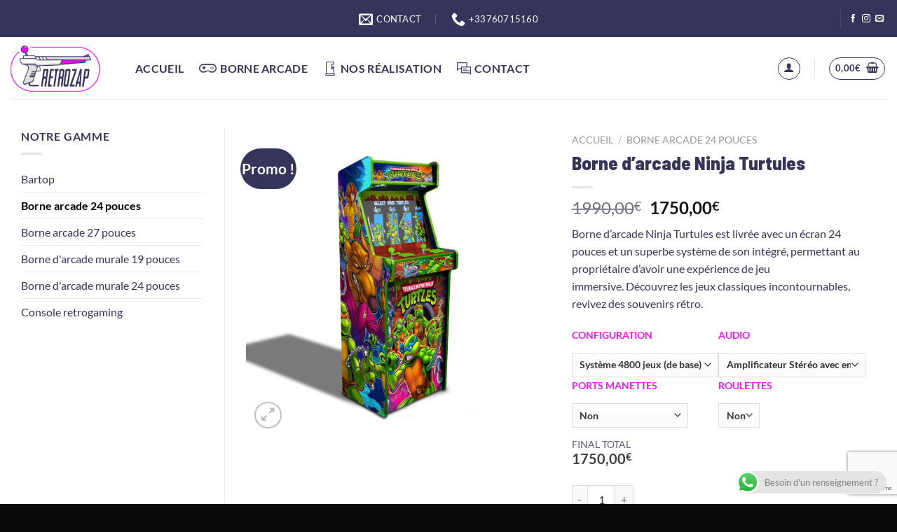

--- FILE ---
content_type: text/html; charset=utf-8
request_url: https://www.google.com/recaptcha/api2/anchor?ar=1&k=6Ley2A8cAAAAAE4liHNnaC2JgTzHTZEIiWhrMfD2&co=aHR0cHM6Ly93d3cucmV0cm96YXAuZnI6NDQz&hl=en&v=PoyoqOPhxBO7pBk68S4YbpHZ&size=invisible&anchor-ms=120000&execute-ms=30000&cb=b93o25ijgblw
body_size: 48951
content:
<!DOCTYPE HTML><html dir="ltr" lang="en"><head><meta http-equiv="Content-Type" content="text/html; charset=UTF-8">
<meta http-equiv="X-UA-Compatible" content="IE=edge">
<title>reCAPTCHA</title>
<style type="text/css">
/* cyrillic-ext */
@font-face {
  font-family: 'Roboto';
  font-style: normal;
  font-weight: 400;
  font-stretch: 100%;
  src: url(//fonts.gstatic.com/s/roboto/v48/KFO7CnqEu92Fr1ME7kSn66aGLdTylUAMa3GUBHMdazTgWw.woff2) format('woff2');
  unicode-range: U+0460-052F, U+1C80-1C8A, U+20B4, U+2DE0-2DFF, U+A640-A69F, U+FE2E-FE2F;
}
/* cyrillic */
@font-face {
  font-family: 'Roboto';
  font-style: normal;
  font-weight: 400;
  font-stretch: 100%;
  src: url(//fonts.gstatic.com/s/roboto/v48/KFO7CnqEu92Fr1ME7kSn66aGLdTylUAMa3iUBHMdazTgWw.woff2) format('woff2');
  unicode-range: U+0301, U+0400-045F, U+0490-0491, U+04B0-04B1, U+2116;
}
/* greek-ext */
@font-face {
  font-family: 'Roboto';
  font-style: normal;
  font-weight: 400;
  font-stretch: 100%;
  src: url(//fonts.gstatic.com/s/roboto/v48/KFO7CnqEu92Fr1ME7kSn66aGLdTylUAMa3CUBHMdazTgWw.woff2) format('woff2');
  unicode-range: U+1F00-1FFF;
}
/* greek */
@font-face {
  font-family: 'Roboto';
  font-style: normal;
  font-weight: 400;
  font-stretch: 100%;
  src: url(//fonts.gstatic.com/s/roboto/v48/KFO7CnqEu92Fr1ME7kSn66aGLdTylUAMa3-UBHMdazTgWw.woff2) format('woff2');
  unicode-range: U+0370-0377, U+037A-037F, U+0384-038A, U+038C, U+038E-03A1, U+03A3-03FF;
}
/* math */
@font-face {
  font-family: 'Roboto';
  font-style: normal;
  font-weight: 400;
  font-stretch: 100%;
  src: url(//fonts.gstatic.com/s/roboto/v48/KFO7CnqEu92Fr1ME7kSn66aGLdTylUAMawCUBHMdazTgWw.woff2) format('woff2');
  unicode-range: U+0302-0303, U+0305, U+0307-0308, U+0310, U+0312, U+0315, U+031A, U+0326-0327, U+032C, U+032F-0330, U+0332-0333, U+0338, U+033A, U+0346, U+034D, U+0391-03A1, U+03A3-03A9, U+03B1-03C9, U+03D1, U+03D5-03D6, U+03F0-03F1, U+03F4-03F5, U+2016-2017, U+2034-2038, U+203C, U+2040, U+2043, U+2047, U+2050, U+2057, U+205F, U+2070-2071, U+2074-208E, U+2090-209C, U+20D0-20DC, U+20E1, U+20E5-20EF, U+2100-2112, U+2114-2115, U+2117-2121, U+2123-214F, U+2190, U+2192, U+2194-21AE, U+21B0-21E5, U+21F1-21F2, U+21F4-2211, U+2213-2214, U+2216-22FF, U+2308-230B, U+2310, U+2319, U+231C-2321, U+2336-237A, U+237C, U+2395, U+239B-23B7, U+23D0, U+23DC-23E1, U+2474-2475, U+25AF, U+25B3, U+25B7, U+25BD, U+25C1, U+25CA, U+25CC, U+25FB, U+266D-266F, U+27C0-27FF, U+2900-2AFF, U+2B0E-2B11, U+2B30-2B4C, U+2BFE, U+3030, U+FF5B, U+FF5D, U+1D400-1D7FF, U+1EE00-1EEFF;
}
/* symbols */
@font-face {
  font-family: 'Roboto';
  font-style: normal;
  font-weight: 400;
  font-stretch: 100%;
  src: url(//fonts.gstatic.com/s/roboto/v48/KFO7CnqEu92Fr1ME7kSn66aGLdTylUAMaxKUBHMdazTgWw.woff2) format('woff2');
  unicode-range: U+0001-000C, U+000E-001F, U+007F-009F, U+20DD-20E0, U+20E2-20E4, U+2150-218F, U+2190, U+2192, U+2194-2199, U+21AF, U+21E6-21F0, U+21F3, U+2218-2219, U+2299, U+22C4-22C6, U+2300-243F, U+2440-244A, U+2460-24FF, U+25A0-27BF, U+2800-28FF, U+2921-2922, U+2981, U+29BF, U+29EB, U+2B00-2BFF, U+4DC0-4DFF, U+FFF9-FFFB, U+10140-1018E, U+10190-1019C, U+101A0, U+101D0-101FD, U+102E0-102FB, U+10E60-10E7E, U+1D2C0-1D2D3, U+1D2E0-1D37F, U+1F000-1F0FF, U+1F100-1F1AD, U+1F1E6-1F1FF, U+1F30D-1F30F, U+1F315, U+1F31C, U+1F31E, U+1F320-1F32C, U+1F336, U+1F378, U+1F37D, U+1F382, U+1F393-1F39F, U+1F3A7-1F3A8, U+1F3AC-1F3AF, U+1F3C2, U+1F3C4-1F3C6, U+1F3CA-1F3CE, U+1F3D4-1F3E0, U+1F3ED, U+1F3F1-1F3F3, U+1F3F5-1F3F7, U+1F408, U+1F415, U+1F41F, U+1F426, U+1F43F, U+1F441-1F442, U+1F444, U+1F446-1F449, U+1F44C-1F44E, U+1F453, U+1F46A, U+1F47D, U+1F4A3, U+1F4B0, U+1F4B3, U+1F4B9, U+1F4BB, U+1F4BF, U+1F4C8-1F4CB, U+1F4D6, U+1F4DA, U+1F4DF, U+1F4E3-1F4E6, U+1F4EA-1F4ED, U+1F4F7, U+1F4F9-1F4FB, U+1F4FD-1F4FE, U+1F503, U+1F507-1F50B, U+1F50D, U+1F512-1F513, U+1F53E-1F54A, U+1F54F-1F5FA, U+1F610, U+1F650-1F67F, U+1F687, U+1F68D, U+1F691, U+1F694, U+1F698, U+1F6AD, U+1F6B2, U+1F6B9-1F6BA, U+1F6BC, U+1F6C6-1F6CF, U+1F6D3-1F6D7, U+1F6E0-1F6EA, U+1F6F0-1F6F3, U+1F6F7-1F6FC, U+1F700-1F7FF, U+1F800-1F80B, U+1F810-1F847, U+1F850-1F859, U+1F860-1F887, U+1F890-1F8AD, U+1F8B0-1F8BB, U+1F8C0-1F8C1, U+1F900-1F90B, U+1F93B, U+1F946, U+1F984, U+1F996, U+1F9E9, U+1FA00-1FA6F, U+1FA70-1FA7C, U+1FA80-1FA89, U+1FA8F-1FAC6, U+1FACE-1FADC, U+1FADF-1FAE9, U+1FAF0-1FAF8, U+1FB00-1FBFF;
}
/* vietnamese */
@font-face {
  font-family: 'Roboto';
  font-style: normal;
  font-weight: 400;
  font-stretch: 100%;
  src: url(//fonts.gstatic.com/s/roboto/v48/KFO7CnqEu92Fr1ME7kSn66aGLdTylUAMa3OUBHMdazTgWw.woff2) format('woff2');
  unicode-range: U+0102-0103, U+0110-0111, U+0128-0129, U+0168-0169, U+01A0-01A1, U+01AF-01B0, U+0300-0301, U+0303-0304, U+0308-0309, U+0323, U+0329, U+1EA0-1EF9, U+20AB;
}
/* latin-ext */
@font-face {
  font-family: 'Roboto';
  font-style: normal;
  font-weight: 400;
  font-stretch: 100%;
  src: url(//fonts.gstatic.com/s/roboto/v48/KFO7CnqEu92Fr1ME7kSn66aGLdTylUAMa3KUBHMdazTgWw.woff2) format('woff2');
  unicode-range: U+0100-02BA, U+02BD-02C5, U+02C7-02CC, U+02CE-02D7, U+02DD-02FF, U+0304, U+0308, U+0329, U+1D00-1DBF, U+1E00-1E9F, U+1EF2-1EFF, U+2020, U+20A0-20AB, U+20AD-20C0, U+2113, U+2C60-2C7F, U+A720-A7FF;
}
/* latin */
@font-face {
  font-family: 'Roboto';
  font-style: normal;
  font-weight: 400;
  font-stretch: 100%;
  src: url(//fonts.gstatic.com/s/roboto/v48/KFO7CnqEu92Fr1ME7kSn66aGLdTylUAMa3yUBHMdazQ.woff2) format('woff2');
  unicode-range: U+0000-00FF, U+0131, U+0152-0153, U+02BB-02BC, U+02C6, U+02DA, U+02DC, U+0304, U+0308, U+0329, U+2000-206F, U+20AC, U+2122, U+2191, U+2193, U+2212, U+2215, U+FEFF, U+FFFD;
}
/* cyrillic-ext */
@font-face {
  font-family: 'Roboto';
  font-style: normal;
  font-weight: 500;
  font-stretch: 100%;
  src: url(//fonts.gstatic.com/s/roboto/v48/KFO7CnqEu92Fr1ME7kSn66aGLdTylUAMa3GUBHMdazTgWw.woff2) format('woff2');
  unicode-range: U+0460-052F, U+1C80-1C8A, U+20B4, U+2DE0-2DFF, U+A640-A69F, U+FE2E-FE2F;
}
/* cyrillic */
@font-face {
  font-family: 'Roboto';
  font-style: normal;
  font-weight: 500;
  font-stretch: 100%;
  src: url(//fonts.gstatic.com/s/roboto/v48/KFO7CnqEu92Fr1ME7kSn66aGLdTylUAMa3iUBHMdazTgWw.woff2) format('woff2');
  unicode-range: U+0301, U+0400-045F, U+0490-0491, U+04B0-04B1, U+2116;
}
/* greek-ext */
@font-face {
  font-family: 'Roboto';
  font-style: normal;
  font-weight: 500;
  font-stretch: 100%;
  src: url(//fonts.gstatic.com/s/roboto/v48/KFO7CnqEu92Fr1ME7kSn66aGLdTylUAMa3CUBHMdazTgWw.woff2) format('woff2');
  unicode-range: U+1F00-1FFF;
}
/* greek */
@font-face {
  font-family: 'Roboto';
  font-style: normal;
  font-weight: 500;
  font-stretch: 100%;
  src: url(//fonts.gstatic.com/s/roboto/v48/KFO7CnqEu92Fr1ME7kSn66aGLdTylUAMa3-UBHMdazTgWw.woff2) format('woff2');
  unicode-range: U+0370-0377, U+037A-037F, U+0384-038A, U+038C, U+038E-03A1, U+03A3-03FF;
}
/* math */
@font-face {
  font-family: 'Roboto';
  font-style: normal;
  font-weight: 500;
  font-stretch: 100%;
  src: url(//fonts.gstatic.com/s/roboto/v48/KFO7CnqEu92Fr1ME7kSn66aGLdTylUAMawCUBHMdazTgWw.woff2) format('woff2');
  unicode-range: U+0302-0303, U+0305, U+0307-0308, U+0310, U+0312, U+0315, U+031A, U+0326-0327, U+032C, U+032F-0330, U+0332-0333, U+0338, U+033A, U+0346, U+034D, U+0391-03A1, U+03A3-03A9, U+03B1-03C9, U+03D1, U+03D5-03D6, U+03F0-03F1, U+03F4-03F5, U+2016-2017, U+2034-2038, U+203C, U+2040, U+2043, U+2047, U+2050, U+2057, U+205F, U+2070-2071, U+2074-208E, U+2090-209C, U+20D0-20DC, U+20E1, U+20E5-20EF, U+2100-2112, U+2114-2115, U+2117-2121, U+2123-214F, U+2190, U+2192, U+2194-21AE, U+21B0-21E5, U+21F1-21F2, U+21F4-2211, U+2213-2214, U+2216-22FF, U+2308-230B, U+2310, U+2319, U+231C-2321, U+2336-237A, U+237C, U+2395, U+239B-23B7, U+23D0, U+23DC-23E1, U+2474-2475, U+25AF, U+25B3, U+25B7, U+25BD, U+25C1, U+25CA, U+25CC, U+25FB, U+266D-266F, U+27C0-27FF, U+2900-2AFF, U+2B0E-2B11, U+2B30-2B4C, U+2BFE, U+3030, U+FF5B, U+FF5D, U+1D400-1D7FF, U+1EE00-1EEFF;
}
/* symbols */
@font-face {
  font-family: 'Roboto';
  font-style: normal;
  font-weight: 500;
  font-stretch: 100%;
  src: url(//fonts.gstatic.com/s/roboto/v48/KFO7CnqEu92Fr1ME7kSn66aGLdTylUAMaxKUBHMdazTgWw.woff2) format('woff2');
  unicode-range: U+0001-000C, U+000E-001F, U+007F-009F, U+20DD-20E0, U+20E2-20E4, U+2150-218F, U+2190, U+2192, U+2194-2199, U+21AF, U+21E6-21F0, U+21F3, U+2218-2219, U+2299, U+22C4-22C6, U+2300-243F, U+2440-244A, U+2460-24FF, U+25A0-27BF, U+2800-28FF, U+2921-2922, U+2981, U+29BF, U+29EB, U+2B00-2BFF, U+4DC0-4DFF, U+FFF9-FFFB, U+10140-1018E, U+10190-1019C, U+101A0, U+101D0-101FD, U+102E0-102FB, U+10E60-10E7E, U+1D2C0-1D2D3, U+1D2E0-1D37F, U+1F000-1F0FF, U+1F100-1F1AD, U+1F1E6-1F1FF, U+1F30D-1F30F, U+1F315, U+1F31C, U+1F31E, U+1F320-1F32C, U+1F336, U+1F378, U+1F37D, U+1F382, U+1F393-1F39F, U+1F3A7-1F3A8, U+1F3AC-1F3AF, U+1F3C2, U+1F3C4-1F3C6, U+1F3CA-1F3CE, U+1F3D4-1F3E0, U+1F3ED, U+1F3F1-1F3F3, U+1F3F5-1F3F7, U+1F408, U+1F415, U+1F41F, U+1F426, U+1F43F, U+1F441-1F442, U+1F444, U+1F446-1F449, U+1F44C-1F44E, U+1F453, U+1F46A, U+1F47D, U+1F4A3, U+1F4B0, U+1F4B3, U+1F4B9, U+1F4BB, U+1F4BF, U+1F4C8-1F4CB, U+1F4D6, U+1F4DA, U+1F4DF, U+1F4E3-1F4E6, U+1F4EA-1F4ED, U+1F4F7, U+1F4F9-1F4FB, U+1F4FD-1F4FE, U+1F503, U+1F507-1F50B, U+1F50D, U+1F512-1F513, U+1F53E-1F54A, U+1F54F-1F5FA, U+1F610, U+1F650-1F67F, U+1F687, U+1F68D, U+1F691, U+1F694, U+1F698, U+1F6AD, U+1F6B2, U+1F6B9-1F6BA, U+1F6BC, U+1F6C6-1F6CF, U+1F6D3-1F6D7, U+1F6E0-1F6EA, U+1F6F0-1F6F3, U+1F6F7-1F6FC, U+1F700-1F7FF, U+1F800-1F80B, U+1F810-1F847, U+1F850-1F859, U+1F860-1F887, U+1F890-1F8AD, U+1F8B0-1F8BB, U+1F8C0-1F8C1, U+1F900-1F90B, U+1F93B, U+1F946, U+1F984, U+1F996, U+1F9E9, U+1FA00-1FA6F, U+1FA70-1FA7C, U+1FA80-1FA89, U+1FA8F-1FAC6, U+1FACE-1FADC, U+1FADF-1FAE9, U+1FAF0-1FAF8, U+1FB00-1FBFF;
}
/* vietnamese */
@font-face {
  font-family: 'Roboto';
  font-style: normal;
  font-weight: 500;
  font-stretch: 100%;
  src: url(//fonts.gstatic.com/s/roboto/v48/KFO7CnqEu92Fr1ME7kSn66aGLdTylUAMa3OUBHMdazTgWw.woff2) format('woff2');
  unicode-range: U+0102-0103, U+0110-0111, U+0128-0129, U+0168-0169, U+01A0-01A1, U+01AF-01B0, U+0300-0301, U+0303-0304, U+0308-0309, U+0323, U+0329, U+1EA0-1EF9, U+20AB;
}
/* latin-ext */
@font-face {
  font-family: 'Roboto';
  font-style: normal;
  font-weight: 500;
  font-stretch: 100%;
  src: url(//fonts.gstatic.com/s/roboto/v48/KFO7CnqEu92Fr1ME7kSn66aGLdTylUAMa3KUBHMdazTgWw.woff2) format('woff2');
  unicode-range: U+0100-02BA, U+02BD-02C5, U+02C7-02CC, U+02CE-02D7, U+02DD-02FF, U+0304, U+0308, U+0329, U+1D00-1DBF, U+1E00-1E9F, U+1EF2-1EFF, U+2020, U+20A0-20AB, U+20AD-20C0, U+2113, U+2C60-2C7F, U+A720-A7FF;
}
/* latin */
@font-face {
  font-family: 'Roboto';
  font-style: normal;
  font-weight: 500;
  font-stretch: 100%;
  src: url(//fonts.gstatic.com/s/roboto/v48/KFO7CnqEu92Fr1ME7kSn66aGLdTylUAMa3yUBHMdazQ.woff2) format('woff2');
  unicode-range: U+0000-00FF, U+0131, U+0152-0153, U+02BB-02BC, U+02C6, U+02DA, U+02DC, U+0304, U+0308, U+0329, U+2000-206F, U+20AC, U+2122, U+2191, U+2193, U+2212, U+2215, U+FEFF, U+FFFD;
}
/* cyrillic-ext */
@font-face {
  font-family: 'Roboto';
  font-style: normal;
  font-weight: 900;
  font-stretch: 100%;
  src: url(//fonts.gstatic.com/s/roboto/v48/KFO7CnqEu92Fr1ME7kSn66aGLdTylUAMa3GUBHMdazTgWw.woff2) format('woff2');
  unicode-range: U+0460-052F, U+1C80-1C8A, U+20B4, U+2DE0-2DFF, U+A640-A69F, U+FE2E-FE2F;
}
/* cyrillic */
@font-face {
  font-family: 'Roboto';
  font-style: normal;
  font-weight: 900;
  font-stretch: 100%;
  src: url(//fonts.gstatic.com/s/roboto/v48/KFO7CnqEu92Fr1ME7kSn66aGLdTylUAMa3iUBHMdazTgWw.woff2) format('woff2');
  unicode-range: U+0301, U+0400-045F, U+0490-0491, U+04B0-04B1, U+2116;
}
/* greek-ext */
@font-face {
  font-family: 'Roboto';
  font-style: normal;
  font-weight: 900;
  font-stretch: 100%;
  src: url(//fonts.gstatic.com/s/roboto/v48/KFO7CnqEu92Fr1ME7kSn66aGLdTylUAMa3CUBHMdazTgWw.woff2) format('woff2');
  unicode-range: U+1F00-1FFF;
}
/* greek */
@font-face {
  font-family: 'Roboto';
  font-style: normal;
  font-weight: 900;
  font-stretch: 100%;
  src: url(//fonts.gstatic.com/s/roboto/v48/KFO7CnqEu92Fr1ME7kSn66aGLdTylUAMa3-UBHMdazTgWw.woff2) format('woff2');
  unicode-range: U+0370-0377, U+037A-037F, U+0384-038A, U+038C, U+038E-03A1, U+03A3-03FF;
}
/* math */
@font-face {
  font-family: 'Roboto';
  font-style: normal;
  font-weight: 900;
  font-stretch: 100%;
  src: url(//fonts.gstatic.com/s/roboto/v48/KFO7CnqEu92Fr1ME7kSn66aGLdTylUAMawCUBHMdazTgWw.woff2) format('woff2');
  unicode-range: U+0302-0303, U+0305, U+0307-0308, U+0310, U+0312, U+0315, U+031A, U+0326-0327, U+032C, U+032F-0330, U+0332-0333, U+0338, U+033A, U+0346, U+034D, U+0391-03A1, U+03A3-03A9, U+03B1-03C9, U+03D1, U+03D5-03D6, U+03F0-03F1, U+03F4-03F5, U+2016-2017, U+2034-2038, U+203C, U+2040, U+2043, U+2047, U+2050, U+2057, U+205F, U+2070-2071, U+2074-208E, U+2090-209C, U+20D0-20DC, U+20E1, U+20E5-20EF, U+2100-2112, U+2114-2115, U+2117-2121, U+2123-214F, U+2190, U+2192, U+2194-21AE, U+21B0-21E5, U+21F1-21F2, U+21F4-2211, U+2213-2214, U+2216-22FF, U+2308-230B, U+2310, U+2319, U+231C-2321, U+2336-237A, U+237C, U+2395, U+239B-23B7, U+23D0, U+23DC-23E1, U+2474-2475, U+25AF, U+25B3, U+25B7, U+25BD, U+25C1, U+25CA, U+25CC, U+25FB, U+266D-266F, U+27C0-27FF, U+2900-2AFF, U+2B0E-2B11, U+2B30-2B4C, U+2BFE, U+3030, U+FF5B, U+FF5D, U+1D400-1D7FF, U+1EE00-1EEFF;
}
/* symbols */
@font-face {
  font-family: 'Roboto';
  font-style: normal;
  font-weight: 900;
  font-stretch: 100%;
  src: url(//fonts.gstatic.com/s/roboto/v48/KFO7CnqEu92Fr1ME7kSn66aGLdTylUAMaxKUBHMdazTgWw.woff2) format('woff2');
  unicode-range: U+0001-000C, U+000E-001F, U+007F-009F, U+20DD-20E0, U+20E2-20E4, U+2150-218F, U+2190, U+2192, U+2194-2199, U+21AF, U+21E6-21F0, U+21F3, U+2218-2219, U+2299, U+22C4-22C6, U+2300-243F, U+2440-244A, U+2460-24FF, U+25A0-27BF, U+2800-28FF, U+2921-2922, U+2981, U+29BF, U+29EB, U+2B00-2BFF, U+4DC0-4DFF, U+FFF9-FFFB, U+10140-1018E, U+10190-1019C, U+101A0, U+101D0-101FD, U+102E0-102FB, U+10E60-10E7E, U+1D2C0-1D2D3, U+1D2E0-1D37F, U+1F000-1F0FF, U+1F100-1F1AD, U+1F1E6-1F1FF, U+1F30D-1F30F, U+1F315, U+1F31C, U+1F31E, U+1F320-1F32C, U+1F336, U+1F378, U+1F37D, U+1F382, U+1F393-1F39F, U+1F3A7-1F3A8, U+1F3AC-1F3AF, U+1F3C2, U+1F3C4-1F3C6, U+1F3CA-1F3CE, U+1F3D4-1F3E0, U+1F3ED, U+1F3F1-1F3F3, U+1F3F5-1F3F7, U+1F408, U+1F415, U+1F41F, U+1F426, U+1F43F, U+1F441-1F442, U+1F444, U+1F446-1F449, U+1F44C-1F44E, U+1F453, U+1F46A, U+1F47D, U+1F4A3, U+1F4B0, U+1F4B3, U+1F4B9, U+1F4BB, U+1F4BF, U+1F4C8-1F4CB, U+1F4D6, U+1F4DA, U+1F4DF, U+1F4E3-1F4E6, U+1F4EA-1F4ED, U+1F4F7, U+1F4F9-1F4FB, U+1F4FD-1F4FE, U+1F503, U+1F507-1F50B, U+1F50D, U+1F512-1F513, U+1F53E-1F54A, U+1F54F-1F5FA, U+1F610, U+1F650-1F67F, U+1F687, U+1F68D, U+1F691, U+1F694, U+1F698, U+1F6AD, U+1F6B2, U+1F6B9-1F6BA, U+1F6BC, U+1F6C6-1F6CF, U+1F6D3-1F6D7, U+1F6E0-1F6EA, U+1F6F0-1F6F3, U+1F6F7-1F6FC, U+1F700-1F7FF, U+1F800-1F80B, U+1F810-1F847, U+1F850-1F859, U+1F860-1F887, U+1F890-1F8AD, U+1F8B0-1F8BB, U+1F8C0-1F8C1, U+1F900-1F90B, U+1F93B, U+1F946, U+1F984, U+1F996, U+1F9E9, U+1FA00-1FA6F, U+1FA70-1FA7C, U+1FA80-1FA89, U+1FA8F-1FAC6, U+1FACE-1FADC, U+1FADF-1FAE9, U+1FAF0-1FAF8, U+1FB00-1FBFF;
}
/* vietnamese */
@font-face {
  font-family: 'Roboto';
  font-style: normal;
  font-weight: 900;
  font-stretch: 100%;
  src: url(//fonts.gstatic.com/s/roboto/v48/KFO7CnqEu92Fr1ME7kSn66aGLdTylUAMa3OUBHMdazTgWw.woff2) format('woff2');
  unicode-range: U+0102-0103, U+0110-0111, U+0128-0129, U+0168-0169, U+01A0-01A1, U+01AF-01B0, U+0300-0301, U+0303-0304, U+0308-0309, U+0323, U+0329, U+1EA0-1EF9, U+20AB;
}
/* latin-ext */
@font-face {
  font-family: 'Roboto';
  font-style: normal;
  font-weight: 900;
  font-stretch: 100%;
  src: url(//fonts.gstatic.com/s/roboto/v48/KFO7CnqEu92Fr1ME7kSn66aGLdTylUAMa3KUBHMdazTgWw.woff2) format('woff2');
  unicode-range: U+0100-02BA, U+02BD-02C5, U+02C7-02CC, U+02CE-02D7, U+02DD-02FF, U+0304, U+0308, U+0329, U+1D00-1DBF, U+1E00-1E9F, U+1EF2-1EFF, U+2020, U+20A0-20AB, U+20AD-20C0, U+2113, U+2C60-2C7F, U+A720-A7FF;
}
/* latin */
@font-face {
  font-family: 'Roboto';
  font-style: normal;
  font-weight: 900;
  font-stretch: 100%;
  src: url(//fonts.gstatic.com/s/roboto/v48/KFO7CnqEu92Fr1ME7kSn66aGLdTylUAMa3yUBHMdazQ.woff2) format('woff2');
  unicode-range: U+0000-00FF, U+0131, U+0152-0153, U+02BB-02BC, U+02C6, U+02DA, U+02DC, U+0304, U+0308, U+0329, U+2000-206F, U+20AC, U+2122, U+2191, U+2193, U+2212, U+2215, U+FEFF, U+FFFD;
}

</style>
<link rel="stylesheet" type="text/css" href="https://www.gstatic.com/recaptcha/releases/PoyoqOPhxBO7pBk68S4YbpHZ/styles__ltr.css">
<script nonce="LNxideOppMFfAMJxYXnCbQ" type="text/javascript">window['__recaptcha_api'] = 'https://www.google.com/recaptcha/api2/';</script>
<script type="text/javascript" src="https://www.gstatic.com/recaptcha/releases/PoyoqOPhxBO7pBk68S4YbpHZ/recaptcha__en.js" nonce="LNxideOppMFfAMJxYXnCbQ">
      
    </script></head>
<body><div id="rc-anchor-alert" class="rc-anchor-alert"></div>
<input type="hidden" id="recaptcha-token" value="[base64]">
<script type="text/javascript" nonce="LNxideOppMFfAMJxYXnCbQ">
      recaptcha.anchor.Main.init("[\x22ainput\x22,[\x22bgdata\x22,\x22\x22,\[base64]/[base64]/[base64]/bmV3IHJbeF0oY1swXSk6RT09Mj9uZXcgclt4XShjWzBdLGNbMV0pOkU9PTM/bmV3IHJbeF0oY1swXSxjWzFdLGNbMl0pOkU9PTQ/[base64]/[base64]/[base64]/[base64]/[base64]/[base64]/[base64]/[base64]\x22,\[base64]\\u003d\x22,\x22XH7Dr8OuV8Orw7nCmHsGJAbDkhXDl8Kfw6fCrsOXwqHDuSk+w5DDhVTCl8Okw44CwrjCoTxaSsKPN8Kyw7nCrMOcLxPCvEttw5TCtcOFwpNFw4zDqk3DkcKgfAMFIj4AaDsaY8Kmw5jCuU9KZsO3w6EuDsKhblbCocO6wpDCnsOFwolsAnIfD2o/YSx0WMOdw4w+BDfCm8OBBcO8w54JcG3DvhfCm1DCocKxwoDDkll/VHA9w4dpJwzDjQtBwoc+F8KLw6nDhUTCmMOXw7FlwonCncK3QsKRS1XCgsOZw4PDm8OgX8OQw6PCkcKvw7cXwrQbwqVxwo/[base64]/CkjbCknHCl33DosK8EjUSw4N+w4QYAsKSe8KSNwNEJBzCvT/DkRnDqlzDvGbDrsKDwoFfwoDCisKtHHDDjCrCm8KUMzTCm2HDpsKtw7k4PMKBEHQ5w4PCgGrDhwzDrcKdWcOhwqfDhQUGTkjCmDPDi13CjjIAXhrChcOmwrgBw5TDrMKMRw/CsRlOKmTDscKSwoLDpmnDlsOFES7Dp8OSDHR1w5VCw67Dr8KMYWfClsO3Oy4qQcKqAjfDgBXDkMOAD23CiBkqAcKuwqPCmMK0VsO2w5/Cujh3wqNgwpRpDSvCt8OdM8Klwrp5IEZeCytqBsKTGCh4eD/DsQB9AhxzworCrSHCvMKew4zDksOww5AdLBDCssKCw5EjRCPDmsOlTAl6wqgWZGp1DsOpw5jDusKJw4FAw5A9XSzCu15MFMKOw71Ea8KWw6oAwqBBVMKOwqAiKR80w5hgdsKtw7Fewo/CqMKNGE7CmsKqVDsrw68sw71PaT3CrMObEl3DqQguLCw+XSYIwoJnRCTDuDbDt8KxAyVDFMK9H8K2wqV3ZCLDkH/Clnwvw6MVZGLDkcOmwrDDvjzDmMOEYcOuw5AJCjVdHg3DmhtmwqfDqsOuLyfDsMKCMhR2McO0w6HDpMKRw4vCmB7Cl8O6N1/CuMKiw5wYwqrCug3CkMOLF8O5w4YANXEWwrHCiwhGSx/DkAwGZgAew4ctw7XDkcOSw4EUHBotKTkdwrrDnU7CkXQqO8K1JDTDicOGVBTDqjrDvsKGTCZTZcKIw6/Dklo/[base64]/CpFxdYFVbwrkyZ0ZWeGxlSGBkLx05wqwUIUrCrcKwVsOswrbDjjjDisOMK8OQSiBTwrjDp8K1egURwrw4QsKaw6zDhRHDoMOVKiLCscK7w5XDgMOfw5kVwrTCiMOcYzEMw4HCsW3CozPClFU9fww1dC8fwojCuMOpwoY+w6TCncKJM3/[base64]/w6bDoMKIQy7CusO6fGjDjhnCkcKyARMwwp8pw48fw6Rkw5HDvjwKw5ImJMO/w7URwozDlAJrTMOVwr7Dh8K8J8OyKjd0dVE0cCzCscO6QcOySMONw74qc8OYBsO2QsKVE8KLwpHCjgPDhwBXSBnCsMKhUDHDncOKw6PCm8O9cnfDjsORUB9HHH/DjGtdwpLCi8OzbcO8C8KBw7vCrRrDnTN9w7nCvsKTDBTCv2oGWkXCm0QNUyRvHCvCkVZ2w4NNwqkxZTtcwoZAC8Kfd8KmLMOSwpzCi8Khwo3CtUjCohxXw7Npw5YVAjfCunnCgXUDO8OAw4cAdFPCnMO3Z8KaFcKjaMKYLcOTw4bDq2/CqX7DnGFACMKCXsOrD8Orw6N6LTFlw5R0QwRgasOTRgw/[base64]/w4MHAcKIcsO/wqopw47CmcOZfMKvw40qw6Egw5d/SnLDgyFkwpJTw5cpwojCqcK7L8Obw4LDgA4bwrMgTsOAH0zCuT8Vw5YjCBhiw7/CrgBJBcO6NcO3X8KxUsK7MXrDtSjDksOLQMKvKAPCh0rDt8KPFsOHw4FcdMK4c8K+woTCssOYwqE5XcOiwp/DoC3CgsOtwofDh8OIOxc/[base64]/wpbDpkvCvMOvJ8OowovDg8Omw50Xw4d9w4QkK23CvcKsCMKLH8OWeVbDqHHDncK7w4LDmncXw4t/w5bDqMOgwqklwrTCusKeBsKGXsK+N8KGT2vDvV53wpPDllx1U27CmcOVXCV/[base64]/[base64]/DkcO6wrnCo1pcw5V8woc8L8K0AsOZHhFVdMOzw6PCkzgsRXDDtMOCSRpFBMKxUyQXwrtuWUbCg8KCLsKge3nDoXPCkF8TKMOzwrAFVQMDEHTDh8ONBVzCusOQwoB/KcO/wo3Dq8OISsOLZ8K0wq/CusKHwpbDpi5swr/CusKKQMKFdcKDU8KNOE3CuW/DnMOMJMOpMh4NwoxPwoLCoxjCoWZMI8KYHXHCon8AwqBvNEjDvCHCmlTCiWfDtcOCw7rDg8OYwoDCvAfDiHDDi8O9wohZPcOowoc2w6rChkJ1woZIJxLDuVbDpMKEwqdvIjnCr2/DvcK3VmzDnHMbMXMywosaI8OCw6HCrMOAOMKAAxgCfRodwpNXw7XDv8K4f3gwZcKww4M1w4NYZkEUHH/Dm8KJUCoVS1vCncODw6HChF7CusORJ0NJV1LDkcO7BwjCjMOaw6XDuj3DhTMFVcKuw69Vw4bDuiw/w7DDonNua8OOw4xiwqdpw4tlP8KxRsKsIcODQcKUwqpZwrwAw6kkTMO/GMOEU8OUw6bCu8K2wpzDsjxVw6TDiGsdLcODc8KQRsKMdsOpVmhJecKSwpHDl8Ozw47CvcK7eylRSMKvAGYKwrrCpcOzwo/CgMO/HMKORlwLYBh0VkdfCsKcYMK8w5rCr8KEwppVw5/DqcOww7NDT8OoS8OYdsOYw7Ylw4bChMO8wozDtcOswqMhJEzColDClMOQVGXCm8KGw4nDgRrDok3DmcKOw4djKsOTdsKiw4LCnQDDhy5LwrnDhsKPd8O7w7XDvsO/w4YlKsOjw5jCo8OVKcKMw4VYasKILRjDt8KqwpDCkykWwqbDtsKzQB3DqnHDlsKxw75CwpgIMcK/w5BXXMOdSA/DlsK5KUjCg2TDuV5QVMOKNWvDiVnDtGnCpVbDhF3DkmoldcKhdMKjwpLDgMKowqPDginDnBLCuxHCncOmwppHak7DsmfCp0jCoMKMRMKrw4lTwptwRcOZXH9Bw65ZT3pLwq7CgMOhMcKNDSzDvmjCp8KSwrTCuAB7wrTDmV/DmlgPOgTDmmg5IwbDuMO3UMOmw4QJw6kSw78YTil0JlDCosKxw4bCkWR4w5rCojjDmQ/DucKhw5cOIXAgR8OMw6nDtMKnecOBw7NgwrMsw4R/EMKAwoNgw5U0wqNbCcOtHHhEXsO1wpk+wrvDqMKHwqMlw4jDi1PDpxLCo8OtO3FnJMOKbsKrJxUxw6FRwqdTw5IJwpwFwozCmSzDjsO5OMKww6sdwpfCnsKuLsKtw4LCi1dncQ/DnBTCj8KZGMK1PMObPWtJw6Y3w63DoXkvworDuEZrRsO8bXLCv8OlKcOMbSBJE8OAw7E7w5cGw5bDvTLDni9mw7dzTFTCm8OEw7DDhcKrw4IbQiYcw4VMwpXDqsO/w7I6wpURwqXCrmJlw4JCw49Yw7wew5JKw4nDm8K2RzjDondrwp8sfFkMw5jCoMKUBcOvNlXDtsKTc8OCwr3DlMO8KMK2w4/[base64]/DjXbCiCVSS8KtfcK6wpHCiMOHw4g0wrHCnMKEwoYoTygSDARLwrNvwp3DnMOfRMK1A0nCvcKSwp7CmsOnGMO4U8OiBMK0PsKEXAXDsijCjRDClHXCssOcZUnDlg3DsMKFw7Nxw4/CkwstwqnDgMOnOsKgYE4UWlsvwptjZ8KFw7rDh1FlcsK5wrwdwq06D2/[base64]/CocK8wqItScKvWiR/w6o/wq/CoRwQc8OVJXHCgsK9HnHCmcOsMhdQwr5Jwr4Nc8Kvw4XCucOFJMOHXwIpw5XDl8O/w50MCsKKwrxlw73DijhfdsKFcArDqMOPdRbDrjnCqELDvsKdw6TCvMKZCGTCvsOrDiEgwr4qIyYkw5QnV3vCqkPDnCQTaMOlBsOSwrPCgm/DuMKPw4jDlnDCsi3DiBzDpsKswo1Iwr9EJRpMOsK7w43DrBvCg8O5w5jDtTRMQkNjcmfDtWtgw4vDlQ9gwoI0H1rChcOqwrjDm8OnEyHCpxTCvMKuEMO3YDspwqHDi8OfwoPCsSxuA8O3M8OBwprCmlzCqzjDq0/[base64]/DgcO8wrjDqMK/MSEmwqDCjsOZw7nCkATChDszOzZiIcKqW8OEIcO/IcK5wpoAwoHDi8OzL8KYaQ3DiDNdwpM1XsKawpvDoMK0w5Qow4BDQXfDqnjCjnjDsjbClA9JwqIGAzcsO3t/wo9LWcKTw4zDoUDCvMKrU0/[base64]/ChzrDksOZw7/DhiEaacO+wqLDi3p6Cx/CmGIJw7NlFMKuBFFdSlXDtU5tw41Gwp3DhjjDnlMqwrRGMEXCmVDCqMOuwpx2alfDjMKxwrbDoMOfwo0jScOEIynDhsOBRAZ/w7tOdjM2bcO4IMKyKHbDkhsZVlTCt3YVw6t9E1/[base64]/DqcOgPFbDlyXDskpOw6QhSCHDlMOPw4oHPsOww5bDiljCt0rCgjF9f8OTbcOvXcOSBAYPL3pEwrkww4/DmQwQRsOZwq3DpcO1woJOVcOIa8KGw68Vwo9tJcKvwpnDqFPDiTnCtcOaTBXClcK7FcKhwo7DtndeN1nDriLCmsO2w4F2PMKFbsKvwrlqwp8NSUnDtMO2AcKacTF2w6TCvUhAwqUnd0zDnk91wrtvw6hZw6MREQrCjgTDtsKow5LCosKew4XCrh7DmMOcwo5bwop/wpcrZMKkfMOPfsKfeAjCosO0w7vCky/[base64]/QV3CnEzChcOfwrrCrydpw7fDh8OJw6DCnsObfMORcXHCmcK2wqPChcOKw7ZEwqDCnwcydmlRw6LDv8KwDFkmGsKFw5laamXCssOtDGrCtFkNwpkKwpF4w7BkOig2w6nDicKEbDbCoSIKwr/DoQgsc8ONwqXCrMKRwp9qw6dnD8OxMErDoCPDhGZkCMKFw7Jew5/ChHc/w5h1SMKDw4TCjMK2PjrDmn9mwpfCl3czwrhDNATDkDbDgsORw4LCo2zDnTvCjwxpf8KvwpTCmsOAw7TCpyEAw4bDg8OLNgXCpcO7w47CgsOQTzIpwqHCkAAgLFlPw77DscORwpTClGFUaFTDhhvCj8K3N8KNE1R9w6PCqcKRGcKTwplBw5F/w6/CpRDCqn07HhzCmsKud8Krw4Msw7HCtmXCgmJOw6zCn33CtMOxA1wyEwdEdV3Dln97wpLDkmrDscOmwq7DlxnDssOUT8KkwqDCq8OgFMOYNT3DnzYOYsOsTmjDr8OpacKeCMOswp7CnMK8wro1wrDCiGPCozRwW3VzckPCk3bDosOMacO/w6/[base64]/DiTvDmnHDh8OsDSBFeTsjwr3Dq2U1wqDCgcOYw6U2wozDpMOgdWUCw6tOwrBfeMKUK3rCih3CrsK/fQ5LEUrDlMK/VQrCi18hw6ocw6InBg4UMHnDp8O5fn7Dr8KkScKzY8O0wqtSbMKtUF89w4TDrmjDoAArw5cqYTlgw450w5bDglbDiDAhKm50w6HDrsK0w68nwqo3DsKnwqELwoLClcKsw5/[base64]/CiMO/w4lQwr4xw7bDlnfCtMOvwrPCllHDusKBKkEjwqk5w69DbMKdwos5R8KSw4rDqSTDmXnDjwYow41kwpvDqT/DvcK0W8OcwoLCrsKOw7c1NgnDjAlswqR1wohWwodrw6JBGsKoBBPCsMOSw4fCq8KZSWF5wohTXhVpw6nDvTnCsl47TMO7VkLDglfDrMKXw5TDlTgOw6jCj8KOw7EmQ8KVwq/ChDTDvUzDqjIVwobDkGvDtl8EXsOlPcKTwrfDtj7DnBrDhMKCwq0PwotLIsOWw54Zw50PT8K4woUUJcOWVVxjMsK8K8K5TRxjwoUPwqTCicOywrRDwpbCoCrDpyJ0cjTCoSfDh8Kew41YwobDjzDDshsEwrHCg8KEw5bCmwQ4wpzDhFfDjsKfRsKowq/[base64]/DhBpjw4/[base64]/DnjRYwpkIejpzRGPCncK9wrrDu8O/UDRVwrLCs0wZYMKjBQ5kw4MtwpDCgV3DpknDgUTDocOswokOw6ZawpLCj8O/TMOReiXDocKLwowcwoZqw49Tw4NlwpAtw5puw4cmNQcIwroVO25JeA/Crzk9wp/[base64]/[base64]/CnC7CkEPCj3IfCsOjHcOCwrLCvwbDi0TDpcKlWQDCkcKjDMOVwrTDu8OjXMOnMcO1w4UfOBolw6fDuCTCrsKjw6/DjCrDo33ClhxOw4jDqMOGwpYRUsK2w4XCiynDrMOrOCXDtMOxwrh/URMDTsKeIXw9w4NresKhwqvCqsKYcsKnw4bDjMOKwq7ClAIzwpJlwpZcw4/[base64]/[base64]/[base64]/DgcKnDMOVw6ZVw67Ct8KEfsOVWsO3Xks1w7ANDsOhwqFHw73CpG3DoMK9BcKdwoDCt0bDoj/[base64]/DicKkw5PDkcO8UXkGL37CkRdyHsO5wrzDrmjDkCDDmEfCl8OPwog5KjDDoGnDsMO1ZsObw60yw4Ikw4HCjcObwqxWWAjCrRBLcCEiwo7Dm8K+VMOqwpfCqBN2wqsHLhjDmMOnA8O3MMKmfcKOw7/CnVxww4LCqMK6wpxmwqDCnnfDg8KcbsO2w6ZWwqrCvzfChhVRXU3DgcKBw7YTRW/CvjjDg8K3JBrDrQJKYinDinHChsOHw7o+HwNFEcKqw7fDpmQBwp/ClsO3wqkqwqVrwpICw60tHMK/wpnCrMKJw7MFHCVXccKvK2DCkcK8UcK7wqJhwpMLw4F9VncJwrnCtMKWw7DDrk4mw5lwwp1lw4sFwr/Ci1rChSTDssKgTCbCnsOsX2jCvsKWFzbDr8OEMSIoRS85woXDuxU0wrILw5Few7Baw7ZnbwnCrjkoMcOZwrrCtcOtMMOqcDbCpwIRw6VwwrzCksOaVXNlwovDiMKKL0/[base64]/[base64]/DgQ/[base64]/bg9Mw7bCnS7Doz7DjVfCuQVtJ8ORHXF4w7RzwpbDq8Kzw7PDmsO1awpVw5bDmBdUw6kkbRd4WBLCqR/DjX7Cn8KQwokAw53DlcOzwqxZOzUZV8Kiw5PCsDTDu0TDo8OCJcKswpLCjD7ClcKlIMKvw6wqAAAOesOew5N+AD3Dl8OgJsKww4PDsGocQA7DtDsPwoRJwq/[base64]/[base64]/w6LCl8OUSsOEA8ODw70vb8KJwp0PBcOww4vDvcO2XcO8w5I7K8KKw4g8wobCicOTEsOuPATDhkcbPcK+w5ktw719wrVZwqJywrXCqnNfHMO4WcOwwoscw4nDvcOFLMOPYH/Dj8KCw7DCocKpwqYMJcKEw6jCvCskB8OHwpp+SWZgKsOfwpxERU1Ywq0aw4R2wpzDosKww7hfw69lw7XDgCdSS8K0w7XCjsOUw6HDkA7Cv8O1Bk8rw7sGLMKKw4VON1nCs23CpxIhw7/DuADDm3DCkMKmYMOowqUbwo7ClU3Csk3DicK/KADCvsOye8K2w6XDgHltKyzCu8OpXAPCkDJUwrrDmMK2aT7DksKcwqxDwooPMMOmGsK5YCjCn0zCpGYTw5d+P1LCnMOLwozClMOLwq7DmcOAw4k4w7FEwozCpcOowq/Cp8Kvw4J0w6HCq0jCsVIiworDrMKDw4PCmsOUw4XDs8OuAinCk8OqJW80dcKyL8KNXhDCgsK2wqpkw6/CsMKVwpnDlDUCFcOSEcOiwqvDqcOnaBHCsR1Gw7bCp8K8wq3CncKTwoc5w78wwrrDhcO/w5fDj8KFJMKOQz3DiMKCD8KCYVbDmcKwIGHCmsKYT0jDhcO2UMK5QcKSwopfw6oEwo5KwojDoivCuMO7VcKWw5HDplTDmxgfVBLCv0JNbF3CvWXCi1jDr27DhcOCw6wyw4HCqsO2w5s3w4h8B0c6woAwCMOZR8O0fcKtw5cBw7c1w4XCkjfDiMK6SMKtwrTCncKAw4Q/WDfCkRrCoMOrwovDjigbdAkHwolWLMKCw7RBeMOmwr0OwpBJVMORFzpFwonDksK4NMOhw4BIZjrCqyLCkxLCmmEFVz/Cr3LDnsOKZAMAw4Bnwo3CtUJzQiIsRsKfFXnCncO7a8Oxwo9rd8Kxw78Fw5nDuMO4w4oCw5Qvw60YWsKaw6MRI0fDlAYCwrMmw5XCgMOjZg4tScKRMX/[base64]/DqxRfdsOIPTnCscOwwpXDq8OtwrTDpkIGVgYvZg1SMMKDw5xaaX/DlMK8I8KJYjDCiRzCkRzCkcOYw57DvDXDncK1wpbCgsOCKMOrE8OqEk/CiWwfScK/w4LDpsKxwoDDoMKnw75qw6dbwo7DkcKzZMK1wp/[base64]/Dr8OPw4QTA8OQwofDlWzDuEzDisKsFxh2R8ORwoHDl8KUCXhCw4fCjcKUw4dDMMO7w6/Cp1VRw5LChCIcwozDvS4SwrJRH8KYwrIBw4ZtdcOqa3zChx1CYMK7wqHCjMONw4XCucOMw7RGahDCnsKVwpXCvDVWWMOjw6kwFsOAwoVpYMOYwoHDqQZewp52w5HCtgl/XcOwwqnDhcO+JcK7wrbDtMKCK8OtwqHCmDBxB24eDSPCpcO1w7FYPMO8FER/w4TDik7DrTjDuFkgScKXw4gdRMOvwrIew6rDpMORCGPDvcKIZWDCtkPCusOtLMOkw6bCpVsnwojCrsOVw7nDpcK0wrPCql88X8OceVV5w5bCjcK7wrrDj8OUwobDq8KBw4Fww4J8ZMKaw4LCjiUWcHQuw6kEUcOCw4PCv8K/w6Qsw6DCrcKeMsOGwqbCnsKFeibDhMKZw7kRw5A3wpYEcnFSwoM0PFcGP8KkTVHDq0I9KXoJw4rDq8OfdsO/eMOgwr41w4R1w7zDp8KMwr3CqsKXFC/DqRDDnQ9TPTDCpMOmwqkfaCtKw7/[base64]/[base64]/CoWNZw6k6NMORw7YgfSMbw7TDpcOaX8OPwoRHYj7Cp8K5bsKtw4XDv8Ouw70lIMOxwoHChsKzTcOnVC7DtMORwpLDuWHDn0rDr8K5woXCgsKuX8OWwrHDmsOiblbCpm/DrCrDgsKowrlrwrfDqgcNw7lQwrJMMcKCw4zCpBHDisK9M8KcPAVZFMOORQjCn8OrDDttMsKQLsK4wpBNwpHCihxHHMOGwoxqaSDCssKMw7XDn8KhwrF/[base64]/Cj8OkFsObw7XDrMKXw7Zlw4/DhsO2woMtw53CrcO3w7HCgwd5w4/Drw/DqsOKb1/[base64]/CgDAnw5oMwrd8w5lcw6DCgzzDs24Jw5nDoFjCh8O4RE8rw58YwrsqwqsPQMKewqoIQsKGwpfCqsOyacK4Y3NWwrHCpcOGETIoX1PCpsKZwo/CiwzClEHClsK0EWvDtMKJwqrDtQowK8KVwrcFYyoIecOlwofDkkzDrHcMwqtUZcKxQzhIwqPDncORVSQITQzDsMKPEmHCqAHCtsKDTsOwQ3wfwqoNXcKOwonDqi4kD8O6OMKJFmfCp8K5wrJIw4vDuljDqMKBwo43aC9dw6/[base64]/DvsOOwo/CtV/Cvg7CgMOuw6fCvGQiSMKQMmLCiGbDvMKPw4xqwpHDi8OHwqsRMyzCnj4sw70bLsKjdCt/eMKdwp55csOawr7DusO9EV/Cs8KPw4LCnzrDgMOAw5/DmsK3woVrwrt8Ul8Uw63CuFZOUsK/w7/[base64]/CjMOTwppGwr3Cl8K/[base64]/DssOjw4DDtkxDTD5qezNFGgHDmMOWwobCjsOxaHBsDhfCq8KfJGRVw5FWRDxuw5EPaBxZBcKGw6fCpi8ybcOoaMOARMK5w49Tw5DDoBclw47Dq8O6P8OSG8KkfcOXwpwRGSXCnWDCpcKmW8OQZzjDoUoCBghXwrN/w4DDuMK5w519e8OMwpRiw53CvCYXwpPDtwDDlcKOAB9kw7p+MU4Uw6rDkkHCjsKIY8KXDzQDXMKMwrXClTjDnsKdRsKqw7PDpWTDrlACHMKHClXCpMKhwqoRwqrDhU/Dhk56w6NhURfDksKBIsOjw4HDogVaWCVUbsKWXsKMBj/CssOLHcKkw4ZndMKewrZ/[base64]/[base64]/[base64]/[base64]/DnlAhDQ3Dvg9PwrYbHsOSwr0uw4x3wqUtw4JmwqljOMKYw49Nw7zDuCJlMS/CrMKYWcKnFcO8w5YFGcOdZQnCi0ApwrvCsgvDvUpJw7Etw6klOxorKyrDmCjDpsOGEMOmezbDv8K+w6lHD3x0w4PCucOLcXvDlwVUw7PDlcKEwrfCgcKwA8Kne1llZRBDwp4ow6d/w5JVwoXCt2/DpXbCpQB/w67CkA0Aw44rZXhywqLCsSDDucOGPhZ/fBTDl2HDqsKaKGTDgsOPw4p+cEE/wqxCcMKoCcOywqh4w61wesOQS8OZwqdkwo/DvGzCvsKAw5V2YMKawq1WRk/DvnR+NsKuZcOkDcKDV8K1c0PDlwrDqQTDoFPDpB7DtMOLw4hcwpxRwonCn8Kcw6TCoGhow6AODMKxwqzDmsKuwpXCp0MkdMKqBcKvw60eeh7Dn8OqwqM9LMKicMOHNHPDisKFw7BEM1ZXb2nCgT/DhMO1IFjDkFhqw6rCpCPDlRzDmcKEH0fDg2HCtcOPVkUGw74Rw5wcfcOmYl12w77CuHfCmMKaHHnCpXnDpRxZwrHDiGrCicOMwoTCpRpKScK1CMK2w7B0acKtw4UddcK/wrDCvyVdWDx5IG3DrlZPw5QcI3JAbT5+w7V2wqzDkycyF8OIRUXDlGfCqnfDkcKgV8O7w5xvUxAEwpolSFUkeMOjX3F0w4/DrSplw69lEsK2bDYyJ8KQw4jDqsOgw4/Dm8KId8KLwpgocMKzw6nDlMOVw5DDgXcHdjDDjn18w4LCi2nCtBUtwohzNsOhw67CjcOlwpLCocKPOGzDsX85w4bDnsOJE8OHw48dw5zDi0vDrjHDo3rDlgFGU8OXQwbDhjJ0worDunp4wpp/w4A+HW7DssOWIMK4fcKAbsOXTsKVQsORRDJwHMKdScOAFEIKw5jClRXCrlnDmzzCl2DCh39Ow5QBEMOyYkYnwp7DqShSBmLCl1suwobCi2nDqsKbw6vCvgInw4zCvhw/w57CvsOywqzDtcK3EknCu8KpDhAuwqsKwotqworDhRvCsgvClyBRBMKVw6wxLsK9wop2DlPDgsKdGjxUEsKHw4zDgAvCmykxNmJ+w5nCt8OJZ8OLw4NuwpRhwpYaw6JDcMKnwrLDlMO3MX3DkcOvwprCusOpGXXCi8KhwofCkl/Dil3Dg8OzGSAmAsK5w5Naw7LDgkbDm8OMI8K8VwLDmlHDgcKmEcOpBmlew4szc8OjwpAkF8OdPiUtwqvDjMOOw75zwoMld0LDoUguwobDrsKDwqTDgsOYw7JtPGXDqcKZF1xWwrHDksOIWjlNfsKbwrTChBzCkMOeATBbwpXCnsK/ZsOIZ13Dn8Otw4PDusOkw7PCuEtVw4JSZjxCw4NLckkZHXrDqMOgJXzCpn/ChFLDiMO4Bk/Cq8KWMS7CulDCj2dAH8ONwqHChV/DtUhjFHvDtiPDk8K9wqEfJhYVRMOjdcKlwqzCgMOwCQ/DuBrDvcKoEcOzwpPCgsKBYjfCim7Dp1xBwq7Cq8KvHMO0WWlDOXPDosKQEMOvdsKpBVjCscKOEcK7QD3DnSfDqMOHMMOjwrNTwqPCj8OOwq7DggsaGVnDkXM7wpnCgsK7Y8KTw5fDtVLCkcKZwrTDg8KLDGjCrMOwA2kzw5E3LFrCk8KRw7/DjcO3PUVlwr0Aw7/Du3Now4cYUEzCpDJHw77Ch0jCmBLCqMO0eiTCrsOZwq7DtcOCwrAGanMSw5EASsOSacOEWkjDpcKYwoHCkMOIBsOMwpMDC8OowrnChcKNwqldC8KbAsKRfSjDuMOSwrszw5QAwrvDqgLCn8O8wrDCiTDDk8KVwofDtMOONMOcZXRMwqzCiBQMLcOSwr/[base64]/[base64]/Cj8Kewpw7VXvDm8Ogwp0kw5AIcsO3E8KJTT/Dkkk/[base64]/DpQYSckDDo8KEwrTCmWk8NhTDkcKiYcOvwqgvw5/[base64]/DrwLCi8OAEGJRw7fDtcOxIXjDscKDcsKPwrZ/wrjCisOPwpLCqcKNw4bDrsO6M8KtVnnCrcKCTWpMw7TDgifDlcKOBsK+wqxiwo/[base64]/[base64]/DuMO5w5/CpsKHCATCnlZxPT7Col3DgcKgGn7CmUM/w7PDnsKhw7bCvmTDrkE9wpjCm8O9wqxmw6TDm8O8IsOMCsKiwpnCmsKcEW8BLGnDnMOYKcOgw5c+G8KVfBPCosO/AMKBHhfDiHTCgcOdw6LCvWHCgcK2KcOSw7TCoho1DjfCkQwNwpTDqMOYRMKdacKPPMKgw7nDsnvCisOFwqbCssK2YDNkw4HCpsOJwozDjxEQWcKzw5zCowgFw7/CucKFw63Dh8KzwqbDqMOYNsOuwqPCt03DuUrDjRwDw7dSw5bCpVsPwrzDiMKVw7TCtxtWG2t0BsO+bsK0U8OXZMKeTxJ0wop1w7AYwpB5cQ/DlQ14C8KOLcKuw7sZwoHDjcKEP2TCqFQ8w7Ujwr3ChX1ewqlwwq4HHGzDiH5ZHV50w7TCg8OAMMKXKArDkcOzwrQ6w4LDnsOAcsK8wqpjwqUOPUhPwrtRMQ/CgR/CuHjDu37DlmbDhGROwqDDuR7DtsOaw7fCrybCrsOJawduwqRiw4wlw43Di8O1TCRqwrkrwp5yccKcfcOZA8OseypwDcK/DRvCiMO1f8KwLyx9wo7Cn8OBw6vCucO/L0MMwoUwHEbCs3TDmcKRUMK8wpDDgGjDmcOFw7YlwqJMwp0VwrJAw5TDkRF9w55JYhhgw4XCtMKww5vDpsKSw5rDq8OZw5U3VDsSdcKVwqwRbhcpQBh5akTCicOow5Y9FsOvwpwDecKsBG/CuTbCqMKYwp3DtwUcw7HCuVJ+OMKPworDrGUPRsOxWCvCqcKYw6vDiMOkLcOLWcKcwp/Dk0XCt3hyHG7Ct8K+TcOzwrHDohPClMKcwqlww7nDqnrCokzDpMOiccOGw5MxdMOWw5vDn8OXw48BwonDp2bDqQ9sSiZpG2ZAQsOIdyPCkiHDrMOswp/Dq8Oow4MLw4/CrFw1wqsBwrPChsKWeh0qFMK/[base64]/ChFXDmsOPJsO8wo7ClMKwbSk9w5PDs8OhDxvDiSZ0wqrDsTYsw7M9BTPCqRBgw5hNHVjDvUrDoG3Cm3dVEGcNMMODw5t4AsKrDXHDgsKUwrTCssOtUMOjOsKBwqnDkHnDs8O4Wjdew4/[base64]/DssOMw7AJST/CiXfCkiXCuMO9wovDrAbCvxzCm8OIwrkQw61ewr5hw6zCusK+wovCqD1Ew5AHYW7DtMKwwoF2e20Efn5sS3rCp8KrUjU7CgRTQsKBMcOLUcK+dwzCjMOOPQ7DrsKhHMKEw53DmBgqLSETw7s+ecOdw6/CkWhbHMKHeAXDqsOxwo5/w5gqLMO5LxzDshnCjTkVw6IiworCtMK5w6PCoFEkCkt2YsOsG8OEJMOuwrvDmCdRwpHCgcO/bmsQesOmHsOwwpjDvcOYHxnDrMKow4AVw7YVaBrDh8KfZT7CgG13w4HCm8OxUsKnworCm2wew53Ck8KXKcOAIMOkwo0oemPCpU5oZRZuwqbCnxJFLsOPw4TCqhLDrsOnwrJoHgDCtUHCqMO3wohQIVRww5cfTGrChSfCjsO5Tw9FwpLDhjx7c2cqXG4bSz/DhSZHw7QRw61rBMOFw41mb8OUV8Kkwopjw5YifgpEw4/[base64]/[base64]/CsMOfTTAfN8O8AcKuw7zCgXTDm8OkL8KVw4ZZw43Ci8KDw6fDp1zDhF7Dv8Oiw6nCokvCvUvCqMKkw5o4w41PwpZhWTk4w6HDucKXw54nwrDDiMKER8Olwo4SLcOaw7oBPH/[base64]/[base64]/woHClMKZwppEdzzCtcOpwqnCghHDkzzDt8OqM8KrwqLDj0LDvWPDrzTDgnM9woU2RMOlw4/CkcO2w5shw53DvcOhMDVzw7loSMOhY398wok/wrrDjllQUgvCiTbCpMKgw6pad8Ofwpwxw7cZw4fDgcKjLlpxwo7CmXU4YsKsBsKCMcOKwprCnmc1YMK/w7zCisKgQVZ0w5vCqsOIwptHMMO7w4fCk2YBTSvDjS7Dg8O/[base64]/[base64]/DgHRMGh4Ow5cJW8OBEMK3w6HDoCLDhUbDgllhVHgHwrouI8K3wqdzw7waQ1IfOsOtdX7Cn8OhQUEow5DDmUPCkEvDmxTCpx5+Akw8w6BWw4HDomHCqF/DgsOwwqEywqrClmYILA9swqPDsiA4FD1CJhXCqsKZw50Lwroaw60wOsOUEcK7wpsQwpMaQn/Ds8OLw7BDw43ClTI3w4MGb8K1w4bDvMKKYcKgAFXDusK6w6bDsCY8a0MbwqsOC8K5DsKcVT/CksKTw6fDjcOOMMO4LkQHG1UYwrLChDoSw6/Dj1rCsAk3wo/[base64]/[base64]/esKswqF4w6bDjSfCvhYtV23Dh0nCssO1wrhswoPDhEvDqcOXwr7DksOVZAlLwovCpsOxSMOiw7rDmR/Cp2zClMKVw5PDucKTMX3DqW/[base64]/DncKXQC7CocK/wqNBw5VwwoXDsMKIeFdtLcOAVkDCoE9dLMKHHD7Cj8KGwr5IfzfDhG/Cr2PCgzbDjD4Iw7Z5w5LCi1DCuAldRsOxZDwNw4zCs8KsHmLCmnbCg8O3w6EPwo8Mw7AeHVPDhzHCtMKQwrFnwoE7NikYwpNBGcK+VcKqQ8OkwrMzwobDrShjw4/Dq8KcGy3Cl8KZwqdgwoLCscKrKMKQX1jCggLDnT3DoGbCuQLDtFVIwrUXwoDDuMOhw6x6wqUjY8OZCTRXw4zCr8OxwqLDtW1Pwp8Ew4HCqsOWw6Jya1PCvcKSTcOtw4Asw7PCjcKsFMKybC9kw6MIH1Aiw5/[base64]/ChBVpUsOAw70TwoJVw5wswq5MwonChiLDgHZwJiVtCDbDlsOrbcOReH/CjcK1w6pKHQEnJsONwo4BIVw/wrEMZcK0wqU3BhXCtEPCtMKEw4hibcKLP8KUwq3Cu8Khwo45GcKacMOvb8KDw5waQMKKJgc8S8KbAxbDhcOMw7ZZD8OHBjnDkcKpwr/DsMKBwpU6emhSFwtDwqfCnXslw5oOfFnDnh7DmcKXHMO/w5TCsypmY2HCrlfDiWPDjcO6DsKtw5DDuDrCqw3Du8OPcHgXcMO9AMKSa3cXNAF3wo7Cn2dpw4zDo8OOwqg0w7nDuMOWw5IMSlMcKsKWwq/Dpzs/K8OkRjMkKQgew7UhIcKPw7HDmRZZJWtCFMOGwo0Twp1Ywq/[base64]/CgwMxNzpuRk8MQUYxa8KRX8KXwrAuH8OMSMOvKcKyJsOaHMOBHMKDCcOewqoswrUGVMOew4dZRydPFBhcFcKBfxtaCRFDwrTDj8Klw6FAw5ZGwpUPw5RyaQ4nLmDDisKDw6hgQmXCjsOyWsK/[base64]\\u003d\x22],null,[\x22conf\x22,null,\x226Ley2A8cAAAAAE4liHNnaC2JgTzHTZEIiWhrMfD2\x22,0,null,null,null,1,[21,125,63,73,95,87,41,43,42,83,102,105,109,121],[1017145,188],0,null,null,null,null,0,null,0,null,700,1,null,0,\[base64]/76lBhmnigkZhAoZnOKMAhnM8xEZ\x22,0,1,null,null,1,null,0,0,null,null,null,0],\x22https://www.retrozap.fr:443\x22,null,[3,1,1],null,null,null,1,3600,[\x22https://www.google.com/intl/en/policies/privacy/\x22,\x22https://www.google.com/intl/en/policies/terms/\x22],\x22wnEudwkUlCfL1bMuDF2EiTj1ovwhLmGOsPg5naOuXho\\u003d\x22,1,0,null,1,1769079540358,0,0,[139,34,172,86,179],null,[139,47],\x22RC--oHZoTE8KU2vtA\x22,null,null,null,null,null,\x220dAFcWeA5trQsKZ_qBRis1Oq-BTDRnOImIuYdfYZ3kuduvH6HO4Bol63PkRw5CNq4W0uvNlhHTAbzBp0ps9fGK7sGz2uw4EKyY-Q\x22,1769162340492]");
    </script></body></html>

--- FILE ---
content_type: text/css
request_url: https://www.retrozap.fr/wp-content/uploads/useanyfont/uaf.css?ver=1764804658
body_size: 61
content:
				@font-face {
					font-family: 'barlow';
					src: url('/wp-content/uploads/useanyfont/7648Barlow.woff2') format('woff2'),
						url('/wp-content/uploads/useanyfont/7648Barlow.woff') format('woff');
					  font-display: auto;
				}

				.barlow{font-family: 'barlow' !important;}

						h1{
					font-family: 'barlow' !important;
				}
		